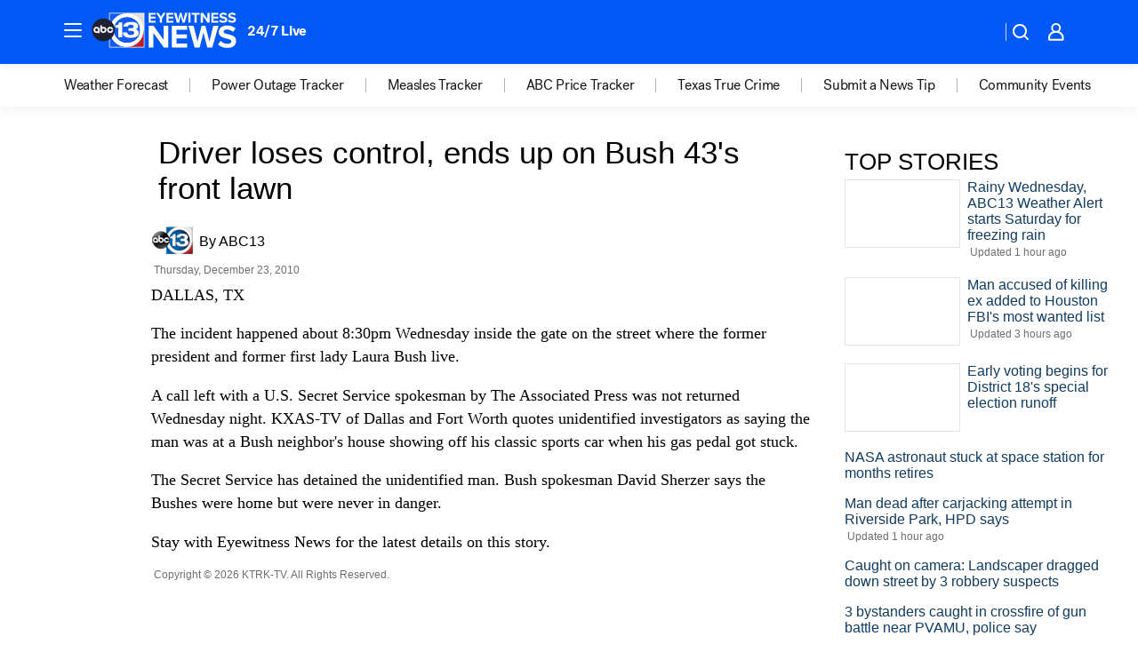

--- FILE ---
content_type: application/javascript
request_url: https://prod.gatekeeper.us-abc.symphony.edgedatg.go.com/vp2/ws/utils/2021/geo/video/geolocation/204/001/gt/-1.jsonp
body_size: 1066
content:
{"ver":"2021","device":"001","brand":"204","xmlns":"https://abc.go.com/vp2/ws/xmlns","user":{"allowed":true,"ip":"3.16.30.28","proxy":"hosting","bandwidth":"broadband","zipcode":"43230","city":"columbus","state":"oh","country":"usa","isp":"amazon technologies inc.","distributionChannel":"2","org":"amazon technologies inc.","useragent":"Mozilla/5.0 (Macintosh; Intel Mac OS X 10_15_7) AppleWebKit/537.36 (KHTML, like Gecko) Chrome/131.0.0.0 Safari/537.36; ClaudeBot/1.0; +claudebot@anthropic.com)","time":"Wed, 21 Jan 2026 13:05:49 -0500","xff":{"ip":"3.16.30.28, 18.68.21.118, 172.18.15.60"},"id":"FA69994A-C17F-40BD-BB32-E6CB5E9D2FC0"},"affiliates":{"affiliate":[{"name":"WSYX","logo":"https://cdn1.edgedatg.com/aws/v2/abc/Live/video/13877091/1ba6f58005365daed202fccf8ab4df07/284x160-Q75_1ba6f58005365daed202fccf8ab4df07.png","dma":"COLUMBUS, OH","rank":"34","id":"WSYX","event":{"url":{"callback":"event_flat_file","value":"https://liveeventsfeed.abc.go.com/wsyx.json"},"refresh":{"unit":"second","value":"300"}}}],"count":1},"server":{"time":"Wed, 21 Jan 2026 18:05:49 +0000"}}